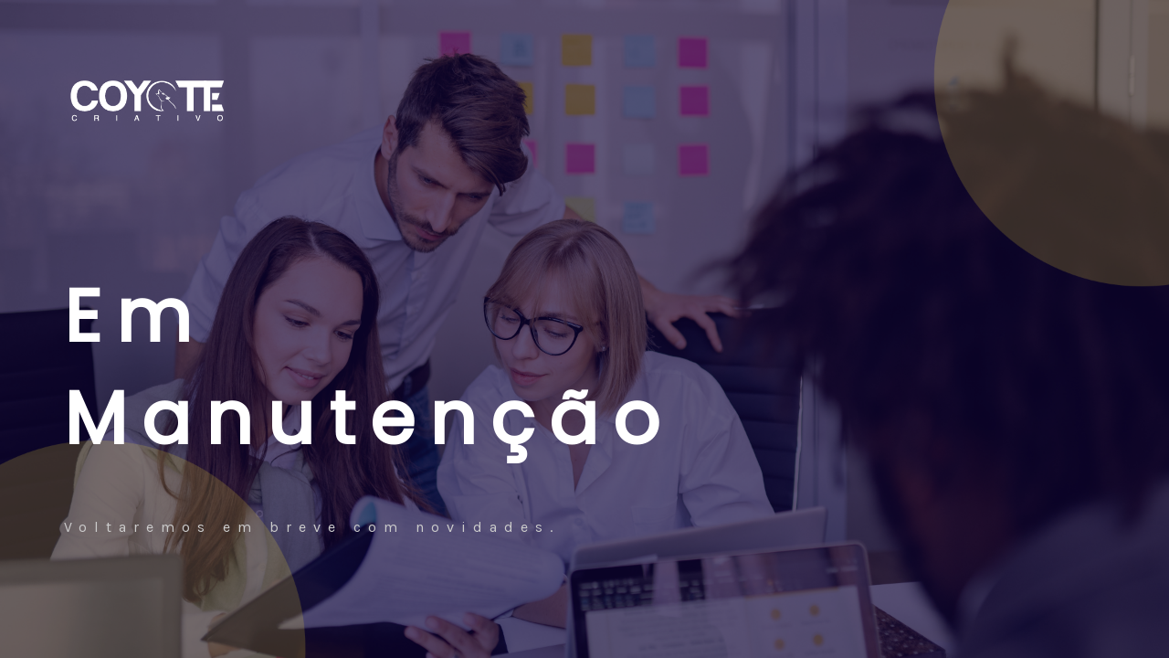

--- FILE ---
content_type: text/html; charset=UTF-8
request_url: https://coyotecriativo.com/categoria/bot/
body_size: 2270
content:
<!DOCTYPE html>
<html lang="en-GB">

<head>
        <meta charset="UTF-8">
    <meta http-equiv="X-UA-Compatible" content="IE=edge">
    <meta name="viewport" content="width=device-width, initial-scale=1">
    <meta name="description" content="We are doing some work on our site. Please come back later. We'll be up and running in no time.">
    <meta name="generator" content="Coming Soon & Maintenance Mode plugin for WordPress - https://comingsoonwp.com/">
    <title>Coyote Criativo is coming soon</title>
            <link rel="shortcut icon" href="https://assets.comingsoonwp.com//themes/default/csmm-favicon.png" />
        <link rel="profile" href="https://gmpg.org/xfn/11">
    <link rel="stylesheet" type="text/css" href="https://coyotecriativo.com/wp-content/plugins/minimal-coming-soon-maintenance-mode/framework/public/css/public.css?v=6.58" />
    <link rel="stylesheet" href="https://use.fontawesome.com/releases/v5.8.1/css/all.css" type="text/css" media="all" />
    <script type="text/javascript" src="https://coyotecriativo.com/wp-includes/js/jquery/jquery.js"></script>
        <meta property="og:locale" content="en-GB" />
    <meta property="og:type" content="website" />
    <meta property="og:title" content="Coyote Criativo is coming soon" />
    <meta property="og:description" content="We are doing some work on our site. Please come back later. We'll be up and running in no time." />
    <meta property="og:site_name" content="Coyote Criativo is coming soon" />
    <meta property="og:image" content="https://assets.comingsoonwp.com//themes/default/csmm-social-preview.jpg" />    <meta name="twitter:card" content="summary_large_image" />
    <meta name="twitter:description" content="We are doing some work on our site. Please come back later. We'll be up and running in no time." />
    <meta name="twitter:title" content="Coyote Criativo is coming soon" />
    <script src="//ajax.googleapis.com/ajax/libs/webfont/1.4.7/webfont.js"></script><script type="text/javascript">  WebFont.load( {  google: {  families: ['Karla','Poppins','Karla','Karla','Karla',] }  } ); </script>    <style>

	.content_img_wrap{
		background-image: url("https://assets.comingsoonwp.com/themes/job-vacancy/job-vacancy.png");
		width: 100%;
		height: 100%;
		position: fixed;
		top: 0;
		left: 0;
		bottom: 0;
		right: 0;background-size: cover;background-position: center center;
	}
body { background-color:#ffffff;}
a { color:#0096ff;}
a:hover { color:#57baff;}
.header-text{font-family:"Poppins", Arial, sans-serif;font-size:70px;color:#ffffff;}
.gdpr_consent, .secondary-container {font-family:"Karla", Arial, sans-serif;font-size:16px;color:#ffffff;}
.secondary-container {font-family:"Karla", Arial, sans-serif;font-size:16px;color:#cccccc;}
.content-2col-container {font-family:"Karla", Arial, sans-serif;font-size:16px;color:#cccccc;}
.content-2col-container .content-2col-container-column:first-child{border-right:1px solid #cccccc;}
.content-2col-container .content-2col-container-column{padding:10px;}
.mm-module.divider {background-color:#000000;height:1px;margin-top:10px;margin-bottom:10px;}
.anti-spam{font-family:"Karla", Arial, sans-serif;font-size:12px;color:#bbbbbb;}
.content{max-width:750px;margin: 0 auto 0 0;}
.logo { max-height: 60px; }.submit-wrapper { text-align: left;}.content input[type="text"], .content textarea{font-size:13px;color:#ffffff;background:#ffffff16;border:1px solid #ffffff16;}
.content input[type="text"]:focus{background:#ffffff16;border:1px solid #ffffff16;}
.content input[type="submit"]{font-size:12px;color:#0f0439;background:#ffde59;border:1px solid #ffde59;}
.content input[type="submit"]:hover,.content input[type="submit"]:focus{background:#ffde59;border:1px solid #ffde59;}
.csmm-alert-success{background:#90c695;color:#ffffff;}
.csmm-alert-danger{background:#e08283;color:#ffffff;}
.mm-module{margin: 25px 0px;}::-webkit-input-placeholder {
  color: #ffffff;
}
::-moz-placeholder {
  color: #ffffff;
}
:-ms-input-placeholder {
  color: #ffffff;
}
:-moz-placeholder {
  color: #ffffff;
}.content .contact-form input[type="text"], .content .contact-form textarea{font-size:13px;color:#000000;background:#ffffff;border:1px solid #eeeeee;}
.content .contact-form input[type="text"]:focus{background:#EEEEEE;border:1px solid #bbbbbb;}
.content .contact-form input[type="submit"]{font-size:12px;color:#ffffff;background:#0f0f0f;border:1px solid #0f0f0f;}
.content .contact-form input[type="submit"]:hover,.content .contact-form input[type="submit"]:focus{background:#0a0a0a;border:1px solid #0a0a0a;}
.contact-form .csmm-alert-success{background:#90c695;color:#ffffff;}
.contact-form .csmm-alert-danger{background:#e08283;color:#ffffff;}
.contact-form .mm-module{margin: 25px 0px;}.contact-form input::-webkit-input-placeholder,
    .contact-form textarea::-webkit-input-placeholder {
        color: #8f8f8f;
    }
    .contact-form input::-moz-placeholder,
    .contact-form textarea::-moz-placeholder {
        color: #8f8f8f;
    }
    .contact-form input:-ms-input-placeholder,
    .contact-form textarea:-ms-input-placeholder {
        color: #8f8f8f;
    }
    .contact-form input:-moz-placeholder,
    .contact-form textarea:-moz-placeholder {
        color: #8f8f8f;
    }.social-block li a { color: #ffffff; }.social-block li:hover { background-color: #ffffff30; }.map-block iframe { height: 250px; }.countdown-block .timer span { font-size: 25px; color: #000000; min-width: 40px; }.countdown-block .timer span i { font-size: 12px; color: #444444; padding-right: 4px; }#progressbar .inner-therm span { color: #ffffff; font-size: 20px; line-height: 35px; }.header-text {
font-size: 80px;
font-family: 'Poppins';
    text-align: left;
    font-weight: bold;
    letter-spacing: 0.2em;
    margin-top: 150px;
    margin-bottom: 50px;
}

.secondary-container.mm-module {
letter-spacing: 0.5em;
margin-top:50px;
text-align: left;
margin-bottom:50px;
}

.subscription {
	text-align: center!important;
font-family: Poppins!important;
font-weight: bold;
padding-right: 50%;
}

.content input[type="submit"] {
	font-size:16px!important;
	font-weight: 300!important;
letter-spacing: 0.35em!important;
	font-family:Ubuntu!important;
	font-weight: bold;
	text-align: right;
}


.social-block {
	margin-top: 50px;
	text-align: left;
}


.content-2col-container {
	letter-spacing: 0.3em;
}

.logo-container.mm-module {
	max-height: 100px;
	text-align: left;
}

.divider.mm-module {
margin-right: 40%;
}

.subscription.mm-module {
	text-align: right;
}</style>

    </head>

<body>

    <div class="content_img_wrap"></div>
        <div class="maintenance-mode ">
            <div class="s-container">
                <div class="content">
                    <div class="logo-container mm-module">
<img title= "Our new site is coming soon" alt= "Our new site is coming soon" src="https://coyotecriativo.com/wp-content/uploads/2025/04/logo2018-bco_Artboard-1-bco.png" class="logo" />
</div>
<div class="header-container mm-module"><h1 class="header-text">Em<br />
Manutenção</h1></div>
<div class="secondary-container mm-module"><p>Voltaremos em breve com novidades.</p></div>

                </div><!-- .content -->
            </div><!-- .s-container -->
        </div><!-- .maintenance-mode -->
        </body>

</html>